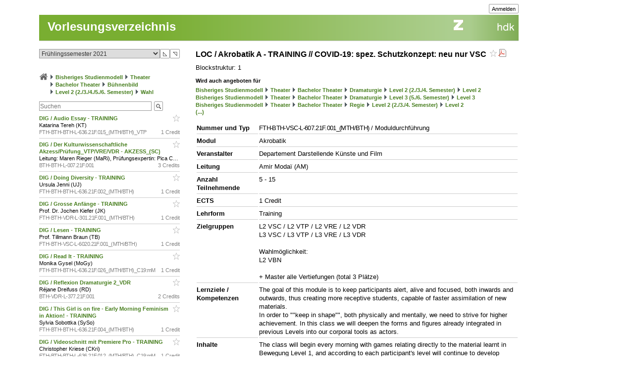

--- FILE ---
content_type: application/javascript
request_url: https://intern.zhdk.ch/app/scripts/base1.js?1769092855
body_size: 6214
content:
var uA= navigator.userAgent;
var ua= navigator.userAgent.toLowerCase();
var mozvs = parseInt(navigator.appVersion); // mozilla version
var OP = (uA.indexOf('Opera')!=-1);
if (OP) {
	var OPvs=parseFloat(uA.substring(uA.indexOf('Opera')+5, uA.length));
}
var OP6minus=(OP && (OPvs<7));
var OP7plus=(OP && (OPvs>=7));
var KONQ = (uA.indexOf('Konqueror')!=-1);
var SAF = (uA.indexOf('Safari')!=-1);
var WEBKIT = (uA.indexOf('WebKit')!=-1);
var CHROME = (uA.indexOf('Chrome/')!=-1);
var FFOX = (ua.indexOf('firefox')!=-1);
var ES = (uA.indexOf('Escape')!=-1);
var NS = ((uA.indexOf('Mozilla')!=-1) 
          && (uA.indexOf('compatible')==-1)
          && !OP && !ES); //Opera may also call itself MSIE
var NS4 = (NS && (mozvs==4));
var NS4minus = (NS && (mozvs<=4));
var NS6 = (NS && (mozvs==5)); // Netscape6Preview reports version 5. with love from directx...
var NS6plus = (NS && (mozvs>=5)); // Netscape6Preview reports version 5. with love from directx...
if (NS6plus) {
	var mozsubvs=parseFloat(uA.substring(uA.indexOf('; rv:')+5, uA.length));
	// example: Mozilla/5.0 (Windows; U; Windows NT 5.0; en-US; rv:1.6) Gecko/20040113
}
var MOZv16plus = (NS6 && (mozsubvs>=1.6)); // Mozilla version 1.6 and up
/* Note that opera may call itself MSIE as well. Generally, this is not
   a problem regarding the features of both browsers. But in cases of workarounds
   for bugs specific to the MS Internet Explorer, be sure to test for
   absence of opera: if (IE && !OP) { workaround... } else { feature }
*/
var IE = (uA.indexOf('MSIE')!=-1); 
var IE3 = (uA.indexOf('MSIE 3')!=-1)  
          || (uA.indexOf('MSIE3')!=-1);
var IE4 = (uA.indexOf('MSIE 4')!=-1) 
          || (uA.indexOf('MSIE4')!=-1);
var IE4plus = (IE && (mozvs>=4));
var IE5 = (uA.indexOf('MSIE 5')!=-1) 
          || (uA.indexOf('MSIE5')!=-1);
var IE6 = (uA.indexOf('MSIE 6')!=-1) 
          || (uA.indexOf('MSIE6')!=-1);
var IE6plus = IE6;
var isMac = (uA.indexOf('Mac') != -1);
var isWin = ((uA.indexOf('Windows')!=-1) 
          || (uA.indexOf('Win32')!=-1));
var isLinux = (ua.indexOf('linux') != -1);
var isUnix = (ua.indexOf('x11') != -1);
var IE5mac = (isMac && IE5);
// hasReplace is true if the browser implements location.replace() 
if ((uA.indexOf('MSIE3.02')!=-1)
  || (uA.indexOf('MSIE 3.02')!=-1)
  || IE4)
{ var hasReplace = true;}
else { hasReplace=(typeof(location.replace)!='undefined');}
if ((IE) && (mozvs<3)) {hasFuncFocus=false;} else {var hasFuncFocus=true;}

var DHTMLCAP=(document.styleSheets) || (document.documentElement);
var PAGEHIDECAP=('onpagehide' in window);

OSVersion= '';
if (isMac) {
	if (ua.indexOf('mac os x')!=-1) {
		// FIXME: this doesn't work for IE on Mac, because 'Mac OS X' doesn't show in the userAgent string.
		OSVersion= 'X';
	} 
}
if (isWin) {
	if (ua.indexOf('Windows 98')!=-1) {
		OSVersion= '98';
	} else if (ua.indexOf('Windows NT 5.0')!=-1) {
		OSVersion= '2000';
	} else if (ua.indexOf('Windows NT 5.1')!=-1) {
		OSVersion= 'XP';
	}
}

if (OP) {
	// @see http://www.opera.com/support/kb/view/827/
	history.navigationMode= 'fast'; // 'automatic', 'compatible', or 'fast'.
}

var hmtfw_empty_key= '{empty}';

function check(eingabe)
{
  var nur_das ="0123456789-[]/";
  for (a = 0; a < eingabe.length; a++)
   {if (nur_das.indexOf(eingabe.charAt(a))<0 ) return false;}
  return true;
}

function SucheErsetze(Text,Suche,Ersetze)
  {
   var Neutext = "";
   var i = 0;
   while(i < Text.length)
    {
     if(Text.substring(i,i + Suche.length) == Suche)
      {
        Neutext = Neutext + Ersetze;
        i = i + Suche.length - 1;
      }
      else
        Neutext = Neutext + Text.substring(i,i + 1);
     i++;
    }
   return Neutext;
  }

/**
 * returns a string that is safe to be used as a literal string in a regex
 * 
 * example:
 * var regex = new RegExp(hmtfw_escape_regex(user_input) + "[ab]", "i");
 * 
 * @param string
 * @returns string
 */
function hmtfw_escape_regex(string) {
	return string.replace(/[-\\^$*+?.()|[\]{}]/g, '\\$&');
}

/**
 * returns a string that is safe to be used as a literal replacement string 
 * in the javascript method String.prototype.replace()
 * 
 * @param string
 */
function hmtfw_escape_regex_replacement(string) {
	return SucheErsetze(string, "$", "$$");
}

/* some ready-to-use code */
function MM_swapImgRestore() { // v3.0
  var i,x,a=document.MM_sr; for(i=0;a&&i<a.length&&(x=a[i])&&x.oSrc;i++) x.src=x.oSrc;
}

function MM_preloadImages() { // v3.0
  var d=document; if(d.images){ if(!d.MM_p) d.MM_p=new Array();
    var i,j=d.MM_p.length,a=MM_preloadImages.arguments; for(i=0; i<a.length; i++)
    if (a[i].indexOf("#")!=0){ d.MM_p[j]=new Image; d.MM_p[j++].src=a[i];}}
}

function MM_findObj(n, d) { // v3.0
  var p,i,x;  if(!d) d=document; if((p=n.indexOf("?"))>0&&parent.frames.length) {
    d=parent.frames[n.substring(p+1)].document; n=n.substring(0,p);}
  if(!(x=d[n])&&d.all) x=d.all[n]; for (i=0;!x&&i<d.forms.length;i++) x=d.forms[i][n];
  for(i=0;!x&&d.layers&&i<d.layers.length;i++) x=MM_findObj(n,d.layers[i].document); return x;
}
 
function MM_swapImage() { // v3.0
  var i,j=0,x,a=MM_swapImage.arguments; document.MM_sr=new Array; for(i=0;i<(a.length-2);i+=3)
   if ((x=MM_findObj(a[i]))!=null){document.MM_sr[j++]=x; if(!x.oSrc) x.oSrc=x.src; x.src=a[i+2];}
}

// 1k DHTML API - standards version. thanks to Chris Nott.
// doc: http://www.dithered.com/experiments/1kdhtml/5kentry.html
var d=document;
var l=d.layers;
var op=uA.indexOf('Opera')!=-1;
var px='px';
// get element ( element id, frame (opt)) returns element object
function gE(e,f){if(l){f=(f)?f:self;var V=f.document.layers;if(V[e])return V[e];for(var W=0;W<V.length;)t=gE(e,V[W++]);return t;}if(d.all)return d.all[e];return d.getElementById(e);}
// show element ( element object ) makes the element visible
function sE(e){l?e.visibility='show':e.style.visibility='visible';}
// hide element ( element object ) renders the element invisible
function hE(e){l?e.visibility='hide':e.style.visibility='hidden';}
// set z-index ( element object, z-index ) sets the z-index of the element
function sZ(e,z){l?e.zIndex=z:e.style.zIndex=z;}
// set left coordinate ( element object, left )
function sX(e,x){l?e.left=x:op?e.style.pixelLeft=x:e.style.left=x+px;}
// set right coordinate ( element object, right )
function sY(e,y){l?e.top=y:op?e.style.pixelTop=y:e.style.top=y+px;}
// set width ( element object, width )
function sW(e,w){l?e.clip.width=w:op?e.style.pixelWidth=w:e.style.width=w+px;}
// set height ( element object, height )
function sH(e,h){l?e.clip.height=h:op?e.style.pixelHeight=h:e.style.height=h+px;}
// get height ( element object )
function gH(e){if(l){return e.clip.height;}else{if(op){return e.style.pixelHeight;}else{return e.style.height;}}}
// set clip rectangle ( element object, top, right, bottom, left )
function sC(e,t,r,b,x){l?(X=e.clip,X.top=t,X.right=r,X.bottom=b,X.left=x):e.style.clip='rect('+t+px+' '+r+px+' '+b+px+' '+x+px+')';}
// write html ( element object, html )
function wH(e,h){if(l){var Y=e.document;Y.open();Y.write(h);Y.close();}else{e.innerHTML=h;}}
// create element ( id )
function cE(i){
	if(l){
		d.layers[i]=new Layer(0);
		eval("document."+i+"=d.layers[i]");
	}else{
		if(typeof d.createElement!='undefined'){
			X="<div id='"+i+"' style=\"position:absolute\">&nbsp;</div>";
			Y=d.createElement("DIV");
			if(Y){
				Y.innerHTML=X;d.body.appendChild(Y);
			}else 
				if(typeof d.body.insertAdjacentHTML!='undefined')
					d.body.insertAdjacentHTML("BeforeEnd",X);
		}
	}
}
// MB: get html
function gHTML(e) { if(e.innerHTML)return e.innerHTML; }

// MB: toggle visibility for element by id
function tE(id) {
	o=gE(id);if (!o) return;
	if (isElementVisible(o)) { hE(o); } else { sE(o); }
}

// MB: toggle visibility for object
function tObj(e) {
	if (!e) return; if (isElementVisible(e)) { hE(e); } else { sE(e); }
}

function setdisplayE(e, displaymode) {
	hmtfw_set_display(e, displaymode);
	return true;
}

// display row element ( element object ). returns true on success, false otherwise
function drE(e){
	return setdisplayE(e, 'table-row');
}
// display element ( element object ). returns true on success, false otherwise
function dE(e){
	return setdisplayE(e, 'block');
}
// un-display element ( element object ). returns true on success, false otherwise
function nE(e){
	return setdisplayE(e, 'none');
}

// toggle display between "block" and "none". returns true on success, false otherwise
function tdE(id) {
	o=gE(id);if (!o) return false;
	if (isElementDisplayed(o)) { return nE(o); } else { return dE(o); }
}

// toggle display for table rows. returns true on success, false otherwise
function tdrE(id) {
	o=gE(id);if (!o) return false;
	if (isElementDisplayed(o)) { return nE(o); } else { return drE(o); }
}

// get z-index ( element object )
function gZ(e){if (l) return e.zIndex; else return e.style.zIndex;}

// is visible ( element object )
function isElementVisible(e) {
	var obj= jQuery(e);
	return obj.css('visibility') != 'hidden';
}

// is displayed ( element object )
function isElementDisplayed(e) {
	return jQuery(e).css('display') != 'none';
}

// get element by tag
function gEbyTag(tag) {
	if (IE3 || NS4minus) return null;
	if (document.all) { return document.all.tags(tag); } else { return document.getElementsByTagName(tag); }
}

// MB: hide windowed elements with a z-index of zidx
// MB: this requires IE5
function toggleSomeWindowedElements(zidx) {
	if (IE3 || NS4minus) return;
	var objs;
	objs=gEbyTag("SELECT");if (!objs) return;
	for (var i=0; i<objs.length; i++) { if (gZ(objs[i])==zidx) { tObj(objs[i]); } }
	objs=gEbyTag("OBJECT");if (!objs) return;
	for (i=0; i<objs.length; i++) { if (gZ(objs[i])==zidx) { tObj(objs[i]); } }
	objs=gEbyTag("EMBED");if (!objs) return;
	for (i=0; i<objs.length; i++) { if (gZ(objs[i])==zidx) { tObj(objs[i]); } }
	objs=gEbyTag("IFRAME");if (!objs) return;
	for (i=0; i<objs.length; i++) { if (gZ(objs[i])==zidx) { tObj(objs[i]); } }
}

/* legacy functions not supported any more */
function ckparams() {}
function buildfs(menufile, navbarfile, mainfile) {}

function hmtfw_set_display(obj, displaymode, altlink)
{
	// NOTE: ignoring "altlink"
	jQuery(obj).css("display", displaymode);
}

/**
 * use hmtfw_show() instead to avoid name space collision with jquery
 * 
 * @param obj
 * @param altlink
 * @return
 */
function show(obj, altlink) {
	return hmtfw_set_display(obj, 'block', altlink); 
}

//show table row
function rshow(obj,altlink) {
	return hmtfw_set_display(obj, 'table-row', altlink);
}

//show table row group (tbody)
function rgshow(obj,altlink) {
	return hmtfw_set_display(obj, 'table-row-group', altlink);
}

function traverse_tree(start, clsname, display) {
	while (start) {
		if (start.className==clsname) start.style.display=display;
		// descend
		if (start.hasChildNodes()>0) traverse_tree(start.firstChild, clsname, display);
		start=start.nextSibling;
	}
}

/**
 * use hmtfw_hide() instead to avoid name space collision with jquery.
 * 
 * @param obj
 * @param altlink
 * @return
 */
function hide(obj,altlink) {
	return hmtfw_set_display(obj, 'none', altlink);
}

/**
 * obj is a string: either '#someid' or '.someclass'
 * 
 * @param obj
 * @param altlink
 * @return
 */
function hmtfw_hide(obj, altlink) {
	return hide(obj, altlink);
}

function hmtfw_show(obj, altlink) {
	return show(obj, altlink);
}

/**
* use hmtfw_toggle() function instead of toggle() to avoid name space collision with jquery.
* 
* @param clssorid
* @param inp
* @param invert_toggle inverts toggle behaviour
* @return
*/
function toggle(clssorid, inp, invert_toggle) {
	if (invert_toggle) {
		if (!is_active(inp)) show(clssorid, ''); else hide(clssorid);
	} else {
		if (is_active(inp)) show(clssorid, ''); else hide(clssorid);
	}
}

function hmtfw_toggle(clssorid, inp, invert_toggle) {
	return toggle(clssorid, inp, invert_toggle);
}

// row toggle
function rtoggle(clssorid, inp, invert_toggle) {
	if (invert_toggle) {
		if (!is_active(inp)) rshow(clssorid, ''); else hide(clssorid);	
	} else {
		if (is_active(inp)) rshow(clssorid, ''); else hide(clssorid);
	}
}

// row group toggle
function rgtoggle(clssorid, inp) {
	if (is_active(inp)) rgshow(clssorid, ''); else hide(clssorid);
}

function is_active(inp) {

	try {
		if (inp.type == 'checkbox') {
			return (inp.checked) ? true : false;
		} else {
			return (inp.value != 0) ? true : false;
		}
	} catch (e) {
		return false;
	}
}

function set_active(inp, active) {
	try {
		if (inp.type == 'checkbox') {
			inp.checked= (active) ? true : false;
		} else {
			inp.value= (active) ? '1' : '0';
		}
	} catch (e) {
	}
}

function toggle_active(inp) {
	set_active(inp, !is_active(inp));
}

function hidebc() {
	var e= gE('breadcrumbparts');
	if (e) hE(e);
	e= gE('breadcrumbbgparts');
	if (e) hE(e);
}

function showbc() {
	var e= gE('breadcrumbparts');
	if (e) sE(e);
	e= gE('breadcrumbbgparts');
	if (e) sE(e);
}

// case sensitive
function is_string_in_array(str, ar) {
	for (var idx in ar) {
		if (str == ar[idx]) return true;
	}
	return false;
}

function img_toggle_src(elem, src_a, src_b, loading_img) {
	if (elem.src.indexOf(src_a) >= 0) {
		if (loading_img) {
			elem.src= loading_img;
		}
		elem.src= src_b;
	} else {
		if (loading_img) {
			elem.src= loading_img;
		}
		elem.src= src_a;
	}
}

var pers_separator= ","; // must have length 1

// persistence functions

function get_pers_hash() {
	var cookie_manager= new hmtfwCookie();
	var hash= cookie_manager.getValue('collapsable_html');
	if (!hash) {
		hash= '';
	}
	return hash;
}

function set_pers_hash(hash) {
	var cookie_manager= new hmtfwCookie();
	cookie_manager.setValue('collapsable_html', hash);
}

// hide element by id 'id' if id is not in persistence list
function pers_cond_hide_elem_by_id(id, invert_behaviour) {
	if (invert_behaviour && !pers_is_in_list(id, pers_hash_to_list(get_pers_hash()))) {
		return true;
	} else if (!invert_behaviour && pers_is_in_list(id, pers_hash_to_list(get_pers_hash()))) {
		return true;
	}
//	if (invert_behaviour xor pers_is_in_list(id, pers_hash_to_list(get_pers_hash()))) return true;
	o=  gE(id);
	if (!o) return false;
	nE(o);
}

function pers_hash_to_list(hash) {
	return pers_separator + hash.substring(1) + pers_separator;
}

function pers_is_in_list(entry, list) {
	return list.indexOf(pers_separator + entry + pers_separator) >= 0;
}

function pers_list_to_hash(list) {
	return "#" + list.substring(1, list.length - 1);
}

function pers_remove_from_list(entry, list) {
	var startpos= list.indexOf(pers_separator + entry + pers_separator);
	if (startpos < 0) return list;
	var endpos= startpos + entry.length + 1;
	var res= list.substring(0, startpos) + list.substring(endpos);
	return pers_is_list_empty(res) ? pers_separator + pers_separator : res;
}

function pers_is_list_empty(list) {
	return list.length <= 2;
}

function pers_add_to_list(entry, list) {
	if (pers_is_list_empty(list)) {
		return pers_separator + entry + pers_separator;
	} else {
		if (!pers_is_in_list(entry, list)) {
			return list + entry + pers_separator;
		} else {
			return list;
		}
	}
}

function pers_add_id(id) {
	var list= pers_hash_to_list(get_pers_hash());
	var newHash= pers_list_to_hash(pers_add_to_list(id, list));
	set_pers_hash(newHash);
}

function pers_remove_id(id) {
	var list= pers_hash_to_list(get_pers_hash());
	var newHash= pers_list_to_hash(pers_remove_from_list(id, list));
	set_pers_hash(newHash);
}

// toggle element by id and add/remove it to/from persistence list
function pers_cond_toggle_elem_by_id(id, invert_behaviour) {
	o= gE(id);
	if (!o) return false;
	if (isElementDisplayed(o)) { 
		if (invert_behaviour) {
			// add element to persistence list
			pers_add_id(id);
		} else {
			// remove element from persistence list
			pers_remove_id(id);
		}
		return nE(o); 
	} else { 
		if (invert_behaviour) {
			// remove element from persistence list
			pers_remove_id(id);
		} else {
			// add element to persistence list
			pers_add_id(id);
		}
		return dE(o); 
	}
}

function hmtfw_insert_node_after_elem_by_id(tagname, html_id, new_html_id) {
	var elem= gE(html_id);
	if (!elem) return;
	if (OP6minus) return;
	var obj= document.createElement(tagname);
	if (new_html_id) {
		obj.id= new_html_id;
	} else {
		obj.id= html_id + '_tag_' + tagname;
	}
	var rightNeighbor= elem.nextSibling;
	if (rightNeighbor) {
		elem.parentNode.insertBefore(obj, rightNeighbor);
	} else {
		elem.parentNode.appendChild(obj);
	}
	
	return obj.id;
}

// returns the cell element
function hmtfw_insert_trtd_after_elem(elem, row_html_id, cell_html_id) {
	if (!elem) return;
	if (OP6minus) return;
	var oRow= document.createElement('TR');
	if (row_html_id) {
		oRow.id= row_html_id;
	} else {
		oRow.id= elem.id + '_tag_tr';
	}
	var oCell= document.createElement('TD');
	if (cell_html_id) {
		oCell.id= cell_html_id;
	} else {
		oCell.id= elem.id + '_tag_td';
	}
	oRow.appendChild(oCell);
	var rightNeighbor= elem.nextSibling;
	if (rightNeighbor) {
		elem.parentNode.insertBefore(oRow, rightNeighbor);
	} else {
		elem.parentNode.appendChild(oRow);
	}
	return oCell;
}

function hmtfw_insert_node_after_elem(tagname, elem, new_html_id) {
	if (!elem) return;
	if (OP6minus) return;
	var obj= document.createElement(tagname);
	if (new_html_id) {
		obj.id= new_html_id;
	} else {
		obj.id= elem.id + '_tag_' + tagname;
	}
	var rightNeighbor= elem.nextSibling;
	if (rightNeighbor) {
		elem.parentNode.insertBefore(obj, rightNeighbor);
	} else {
		elem.parentNode.appendChild(obj);
	}
	
	return obj;
}

function hmtfw_resubmit_protection_onsubmit(formElem, disableTimeout, enableTimeout) {
	var disable_button_script= '';
	var enable_button_script= '';
	if (disableTimeout == null) {
		disableTimeout= 1;
	}
	if (enableTimeout == null) {
		enableTimeout= 10000;
	}
	if (formElem == hmtfw_submit_form) {
		disable_button_script= 'jQuery(hmtfw_submit_form).find(\':input\').not(\':disabled\').addClass(\'hmtfw_resubmit_protected\').prop(\'disabled\', true);'//'hmtfw_submit_button.disabled= true;';
		enable_button_script= 'jQuery(hmtfw_submit_form).find(\'.hmtfw_resubmit_protected\').removeClass(\'hmtfw_resubmit_protected\').prop(\'disabled\', false);'//'hmtfw_submit_button.disabled= false;';
	}
	
	var disable_all_buttons_script= '';
	var enable_all_buttons_script= '';
	
	add_onunload_script('try { ' + enable_button_script + enable_all_buttons_script + ' } catch (e) {}', false, true, true);
	setTimeout('try { ' + enable_button_script + enable_all_buttons_script + ' } catch (e) {}', enableTimeout);
	setTimeout('try { ' + disable_button_script + disable_all_buttons_script + ' } catch (e) {}', disableTimeout);
	return true;
}

function hmtfw_resubmit_protection_onclick(button) {
	if (!button || !button.form) {
		hmtfw_submit_button= null;
		hmtfw_submit_form= null;
		return false;
	}
	
	hmtfw_submit_button= button;
	hmtfw_submit_form= button.form;
	return true;
}
var hmtfw_submit_button;
var hmtfw_submit_form;

function onload_handler() {
	for (var i=0; i<olScriptIdx; i++) eval(olScripts[i]);
	olDone=true;
}
function add_onload_script(scrp) {
	if (olDone) {
		eval(scrp);
	} else {
		olScripts[olScriptIdx++]=scrp;
	}
}
var olScripts=new Array();
var olScriptIdx=0;
var olDone=false;

/**
 * add the javascript statements in scrp to this page's unload / onpagehide handler. you can reference the event object by "evt" in the
 * supplied script.
 *  
 * @param scrp string javascript statements to be evaluated
 * @param is_destructive bool true if script renders DOM unusable for further work. (inhibits page cache) 
 * @param call_on_page_unload bool true if scrp should run when page is unloaded
 * @param call_on_page_pause bool true if scrp should run when page is put into cache. this should only be true for 
 * scripts that don't do any destructive work on the DOM or lead to duplicated objects.
 * @return
 */
function add_onunload_script(scrp, is_destructive, call_on_page_unload, call_on_page_pause) {
	// does browser support onpagehide?
	if (!PAGEHIDECAP) {
		// onpagehide event is not supported
		if (call_on_page_unload) {
			jQuery(window).on("unload", function (evt) { eval(scrp); });
		}
	} else {
		// onpagehide event is supported
		if (call_on_page_unload && !call_on_page_pause && is_destructive) {
			jQuery(window).on("unload", function (evt) { eval(scrp); });
		} else if (call_on_page_unload && !call_on_page_pause && !is_destructive) {
			jQuery(window).on('pagehide', function (evt) { if (!evt.persisted) { eval(scrp); } });
		} else if (call_on_page_unload && call_on_page_pause && !is_destructive) {
			jQuery(window).on('pagehide', function (evt) { eval(scrp); });
		} else if (!call_on_page_unload && call_on_page_pause && !is_destructive) {
			jQuery(window).on('pagehide', function (evt) { if (evt.persisted) { eval(scrp); } });
		} else {
			// invalid parameters
			try {
				console.log('add_onload_script: invalid parameters');
			} catch(e) {}		
		}
	}
}

var hmtfw_mtag_editor;
